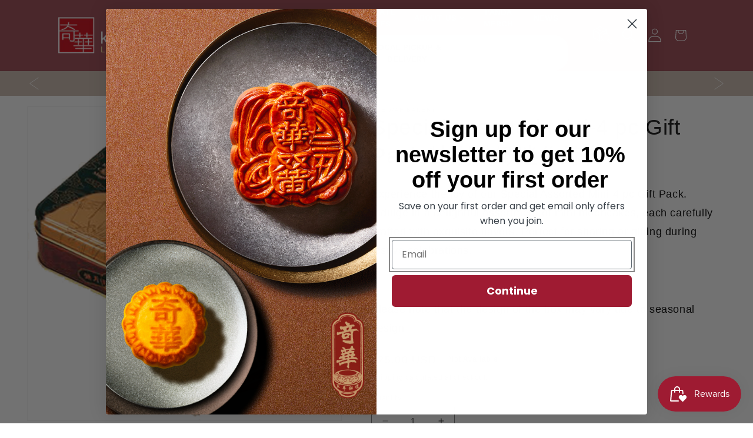

--- FILE ---
content_type: text/css
request_url: https://keewah.us/cdn/shop/t/46/assets/custom.css?v=137938798971062913451767644863
body_size: 10295
content:
/** Shopify CDN: Minification failed

Line 25:0 Unexpected "is("
Line 70:26 Expected identifier but found "!"
Line 70:29 Expected identifier but found "!"
Line 73:27 Expected identifier but found "!"
Line 73:30 Expected identifier but found "!"
Line 777:8 Expected identifier but found "!"
Line 782:8 Expected identifier but found "!"
Line 789:8 Expected identifier but found "!"
Line 794:8 Expected identifier but found "!"
Line 801:8 Expected identifier but found "!"
... and 3 more hidden warnings

**/

#keewah li[data-gmmi="1"] .gm-submenu ul.gm-tab-links li.gm-item > ul.gm-tab-panel > li.gm-item  ul.gm-tab-links  li.gm-item[data-tab-index="1"] li.gm-item.gm-hidden-mobile{
    display:block !important;
}

:is(.account,.order) {
    max-width: 100% !important;
    padding: 0 !important;
}
is(.account,.order) {
    max-width: 100% !important;
    padding: 0 !important;
}
:is(.account,.order)>div:nth-of-type(2) {
    margin-top: 0 !important;
    display: block !important;
}
:is(.account,.order) main#MainContent {
    padding: 5% !important;
}

div#page--youtube {
    max-width: 80%;
    margin: 0 auto;
    padding: 100px 0;
} 
div#page--youtube iframe{
  width: 100%;
}
div#page--youtube .yt-col {
    width: 50%;
    display: flex;
    flex-direction: column;
    align-items: center;
    padding:15px;
}


.docapp-watermark {
    display: none !important;
}
footer.footer {
    margin-top: 60px;
}
.webyze-ilpo-preview-wrapper {
    display: none !important;
}
textarea#Cart-note[name="note"] {
    border: 1px solid #80808066;
}
body#keewah.Cart .card.card--standard.card--media {
    border: none;
}
ul.gm-submenu.gm-dropdown.gm-submenu-bordered.gm-orientation-vertical li.gm-item {
    padding: 0 !important;!i;!;
}
ul.gm-submenu.gm-dropdown.gm-submenu-bordered.gm-orientation-vertical li.gm-item a:hover span.gm-text {
    color: #fff !important;!i;!;
}
.newsletter-form__field-wrapper input {
    background: #f2f2f2;
    border: 1px solid #d5d5d5;
    box-shadow: 0px 1px 3px #d5d5d5;
} 
.trusted_payments .tp img {
    display: inline-block;
    padding: 10px;
    width: 4%;
    vertical-align: middle;
}
.shopify-challenge__container {
    padding: 5%;
}
.trusted_payments {
    margin-top: 15px;
    margin-bottom: 10px;
}
.docapp-free-gift-float-icon.docapp-promo-widget-variables.docapp-free-gift-circle {
    top: 80%;
    margin-right: 1%;
}
div[aria-labelledby="address1-autocomplete-title"] {
    background: #ebebeb;
}
.card__badge.bottom.left {
    display: none;
}

.card__badge.top.left .badge {
    background-color: #9f1b32 !important;
}


.product-badge-new {
  position: absolute;
  top: 10px;
  right: 10px;
  background-color: #9f1b32;
  color: white;
  padding: 5px 10px;
  font-size: 12px;
  border-radius: 20px;
} 
div#goodappsf-icon {
    bottom: 10% !important;
}
.goodappsf-widget__main {
    box-shadow: 1px 1px 5px #d6d6d6;
    border: 1px solid #d6d6d6;
}
p.goodappsf-description {
    color: #fff !important;
}
li.grid__item:hover .quickBtndisable {
    opacity: 1 !important;
}
.quickBtndisable {
    text-align: center;
    background: #c7c7c75c;
    color: #9f1b32;
    font-weight: 600;
    text-shadow: 0 0 20px white;
    opacity:0;
    transition:0.5s all;
}

#keewah .newsletter.center button#Subscribe {
    background: #9f1b32;
    height: 45px;
    top: 1px;
    color: #fff;
}
#keewah .newsletter__subheading{
  max-width:100%;
}
.shopify-email-marketing-confirmation__container {
    height: 100%;
    padding-top: 5%;
    padding-bottom: 5%;
}
.collection .card-wrapper.product-card-wrapper .card__inner .card__content .card__information button.button[disabled] {
    opacity: 1 !important;
}


.greetingcardbox img {
    cursor: pointer;
    opacity: 0.8;
    transition: 0.5s all;
}

.greetingcardbox img:hover {
    opacity: 1;
}

input#greetingcard,
input#giftBagBox {
    appearance: none;
    background-color: #fff;
    margin: 0;
    font: inherit;
    color: currentColor;
    width: 1.15em;
    height: 1.15em;
    border: 0.15em solid currentColor;
    border-radius: 0.15em;
    transform: translateY(-0.075em);
    position: relative;
    top: 5px;
    margin-right: 5px;
}

#keewah .faq-container a {
    color: #9f1b32;
    transition: 0.5s all;
}

#keewah .faq-container a:hover,
#accordion_privacy_policy a:hover{
    color: #9c454f;
}

div#page--mooncake h2.chinesetext,
div#page--bakery h2.chinesetext,
div#page--panda-merch h2.chinesetext{
    font-size: 35px;
}
#keewah span.ui-accordion-header-icon.ui-icon  {
    position: absolute;
    top: 45%;
    left: 1%;
}
div#page--faq {
    max-width: 80%;
}
h1.faq-heading {
    font-size: 30px;
    margin-bottom: 30px;
    color: #9e1b32;
 
}
.copyright_footer_section a {
    display: inherit !important;
}
.faq-container,
#accordion_privacy_policy{
    padding: 20px;
}
#keewah  .faq-container h3,
#accordion_privacy_policy h3{
    padding: 15px 30px !important;
    position: relative;
}

.ui-accordion .ui-accordion-content {
    height: auto !important;
}
 
div#page--mooncake .collection-card-container>div>div:hover img,
img.img-hover,
div#page--bakery .collection-card-container>div:hover img{
    display:none;
}
.collection-card-container div a,
div#page--mooncake .collection-card-container>div>div:hover img.img-hover,
div#page--bakery .collection-card-container>div:hover img.img-hover{
    display:flex;
}
 
div#page--mooncake .collection-card-container>div>div a {
    display: flex;
}
 
#keewah .gm-single-product>.gm-target .gm-label.gm-sold_out-label {
    color: #757575 !important;
    background: #d5d5d582 !important;
    font-size: 12px;
    text-align: center;
    width:100%;
}
  #keewah .gm-single-product>.gm-target .gm-label.gm-sold_out-label:before {
  content: "Not Available"
  }

.panda-merch-landing-page-slider img {
    width: 100%;
}
a.see_more_btn {
    border: 1px solid #bdbdbd9c;
    display: block;
    text-align: center;
    color: #bdbdbd9c;
    background: transparent;
    padding: 10px;
    margin: 0 auto;
    transition: .5s all;
    width: 50%;
    font-size: 13px !important;
}
#keewah ul.gm-tab-panel li .gm-single-product a {
    padding: 0px !important;
}
#keewah .gm-heading a {
    padding: 10px;
}
.gm-tab-panel {
    width: 100%;
    display: flex;
    flex-wrap: wrap;
    align-content: flex-start;
}
#keewah .gm-heading {
    padding-bottom: 0 !important;
}
a.see_more_btn:hover {
    color: #9c454f;
    background: #fff;
}

.select__select {
    border: 1px solid #cacaca;
}
.field__input:focus {
    box-shadow: none !important;
}
.swiper-slide-active .slideshow__media>img {
    transform: scale(1) !important;
    height:100% !important;
}
#keewah .gm-menu-installed .gm-menu .gm-grid-item .gm-single-product a {
  padding: 0 !important; 
}
ul.gm-tab-links > li.gm-item[data-tab-index="8"] {
    padding: 0 !important;
}

details[open]>.search-modal {
    background: #9c454f;
    top: 75%;
}
@media (min-width:997px){
  li.gm-item.gm-level-0[data-gmmi="6"] {
      margin-left: 3%;
  }
}
details-modal.header__search input#Search-In-Modal {
    background: #b79297;
    border-radius: 25px;
    color: #fff;
}

.field:after, 
.select:after, 
.customer .field:after, 
.customer select:after, 
.localization-form__select:after {
    box-shadow: none !important;
}

details-modal.header__search label.field__label {
    color: #fff;
}

.product-contents-and-notes {
    border: 1px solid #b79297;
    display: block;
}
.cart-count-bubble {
    left: 1.5rem !important;
}
.product__title h1 {
    font-size: calc(var(--font-heading-scale) * 3.7rem);
}
.product-contents-and-notes h4 {
    color: #fff;
    margin: 0;
    padding: 5px 15px;
    font-size: 18px;
    background: #b79297;
}

.products-contents-and-notes-container {
    background: #fff;
    padding: 5px 15px;
}

.products-contents-and-notes-container i {
    color: #b79297;
}

.products-contents-and-notes-container p {
    line-height: 1.2;
    margin: 0;
    padding: 10px 0px;
    font-size: 16px;
}

.product__description {
    font-size: 18px;
    color:#000;
}

p.detail-desc {
    font-size: 16px;
    color: #000;
}

body#keewah .card__content {
    display: flex;
    width: 100%;
    flex-direction: column;
}
p.product__text.subtitle {
    font-size: 38px;
    margin: 0;
}

.product__title {
    margin: 0;
}
div#hero__slider--section--inner .swiper-button-prev, 
div#hero__slider--section--inner .swiper-button-next, 
div#hero__slider--section--inner .swiper-button-prev-clone, 
div#hero__slider--section--inner .swiper-button-next-clone {
    display:none;
}

.swiper-button-prev, .swiper-button-next, .swiper-button-prev-clone, .swiper-button-next-clone {
    background-color: #ffffff63 !important;
}
 
.collection .card-wrapper.product-card-wrapper .card__inner .card__content .card__information button.button {
    background: #ebebeb96;
}  
.collection .card-wrapper.product-card-wrapper .card__inner .card__content .card__information button.button span.cart-txt{
    text-decoration:underline;
}

.card__inner .card__content .card__information {
    padding: 0;
}
.collection .card-wrapper.product-card-wrapper .card__inner .card__content .card__information button.button span.cart-icon,
.collection .card-wrapper.product-card-wrapper .card__inner .card__content .card__information button.button span.cart-txt {
    display: inline-block; 
    vertical-align: middle;
}

.collection .card-wrapper.product-card-wrapperr .card__inner .card__content .card__information button.button>span {
    width: 100%;
}

.collection .card-wrapper.product-card-wrapper.card__inner .card__content .card__information button.button span.cart-icon svg,
.collection .card-wrapper.product-card-wrapper .card__inner .card__content .card__information button.button span.cart-icon {
    width: 20px;
}

body#keewah .gm-menu .gm-item.gm-level-0 > .gm-target > .gm-icon, 
body#keewah .gm-menu .gm-item.gm-level-0 > .gm-target > .gm-text, 
body#keewah .gm-menu .gm-item.gm-level-0 > .gm-target > .gm-retractor{
    font-size: clamp(14px,calc(1rem + .0025*(100vw - 320px)),20px) !important;
    font-weight:400;
}
body#keewah ul.footer__list-social .list-social__link {
    padding-left: 5px;
    padding-right: 5px;
}
footer.footer ul.footer-block__details-content li a {
  font-size: clamp(16px, calc(1rem + (20 - 16) * ((100vw - 320px) / (1920 - 320))), 20px) !important;
  min-height: 0vw;
}
.cart-item__image-container.gradient.global-media-settings img {
    width: 100% !important;
}

.cart-item__media {
    width: 15rem !important;
}


.gm-menu-installed .gm-menu .gm-tab-links > .gm-item.gm-active > .gm-target > .gm-text span.gm-description {
    color: #fff !important;
}

#keewah .gm-menu .gm-item.gm-level-0 > a{
    padding: 10px !important;
}
span.gm-retractor {
    margin: 0 !important;
 
}
#keewah .gm-product-name{
    color:#000 !important;
}

 
.collection .card-wrapper.product-card-wrapper:hover .card__inner .card__content .card__information   button.button {
    opacity:1 !important;
}
.collection .card-wrapper.product-card-wrapper .card__inner .card__content .card__information   button.button {
    transition: 0.4s all;
    opacity: 0;
    z-index: 99999 !important;
    position: relative;
}

.collection .card-wrapper.product-card-wrapper:hover .card__inner .card__content .card__information product-form {
    opacity:1 !important;
}
.collection .card__heading a:after{
  display:none;
}
.collection ul#product-grid li {
    margin-bottom: 30px;
    padding: 10px;
}
.collection-hero,
.omg-layout,
.collection-hero__inner.page-width,
section.product-page{
    padding-top: 60px;
}
 
.header {
    display: grid;
    align-content: center;
    justify-content: center;
    align-items: center;
}
.bakery-landing-page-slider img {
    width: 100%;
}
.global-promotion-message-bar .control-prev, .global-promotion-message-bar .control-next {
    display: block !important;
}
 
.gm-heading {
    padding: 0;
    margin: 0 !important;
}

ul.gm-products-grid.gm-grid,ul.gm-products-grid.gm-grid li {
    padding-top: 0 !important;
}
#keewah .gm-menu-installed .gm-menu .gm-item.gm-level-0 {
    padding: 5px 10px !important;
}
#keewah li.gm-item.gm-level-0[data-gmmi="6"] a {
    background: #fff;
    border-radius: 25px;
    padding: 10px !important;
}
span.gm-text {
    font-family: 'quicksandregular' !important;
}
.header__icons a.tracking-order-btn {
    height: 4.4rem;
    width: 4.4rem;
    padding: 0;
    display: flex;
    justify-content: center;
    align-content: center;
    align-items: center;
}
.header__icons_left a.tracking-order-btn.header__icon img {
    width: 90%;
    left: 5px;
    top: 3px;
    position: relative !important;
}
.header__icons a.tracking-order-btn img {
    width: 75%;
    position: relative;
}
.tradition_and_philosophy1 img {
    width: 100%;
}
 
a.button {
    font-family: 'hammersmith_oneregular' !important;
}
#section-category-cards .block-wrapper h2 {
    font-size: calc(40px + (26 - 14) * ((100vw - 320px) / (1600 - 320))) !important;
}
span.sold-out-badge {
    display: none;
}

.faq-container h3,
#accordion_privacy_policy h3{
    font-size: 20px;
    padding: 15px 30px;
    transition: 0.5s all;
}
.faq-container p,
#accordion_privacy_policy p{
    font-size: 18px;
}
.faq-container a,
#accordion_privacy_policy a{
    color: #9f1b32;
}
.faq-container h3:hover,
#accordion_privacy_policy h3:hover{
    background: #9c454f;
    color:#fff;
}
div#page--about-us,
div#page--business-gifting,
div#page--promotions,
div#page--reward-program{
    max-width: 100%;
    padding-left: 5%;
    padding-right: 5%;
}
.faq-container h3.ui-state-active,
#accordion_privacy_policy h3.ui-state-active{
    background: #9c454f;
    border-color: #9c454f;
}
div#page--about-us .owl-carousel .owl-item img {
    width: auto;
    width: 100%;
    height: 386px!important;
    object-fit: cover;
    object-position: center;
}
div#shopify-section-template--18404046209300__ddc3fb19-74d8-4839-bae8-6515e966cc83 {
    background: #9c454f;
}
span.swiper-pagination-bullet.swiper-pagination-bullet-active {
    background: #9f1b32 !important;
}
.card_container {
    width: 100%;
}
ul.list-menu.list-menu--inline.gm-menu li.gm-level-0 span.gm-text {
    text-align: center;
}

.gm-menu-installed .gm-dropdown>li>.gm-target>.gm-text,
.gm-menu-installed .gm-dropdown>li>a>.gm-text {
    text-align: left !important;
}

#keewah li.gm-item.gm-level-0[data-gmmi="6"] a span {
    color: #000 !important;
}

nav.header__inline-menu ul.list-menu>li {
    flex-shrink: 0;
    flex-grow: 1;
}

.h-100 {
    height: 100%;
}

.text-left {
    text-align: left;
}

.slider__pagination .swiper-pagination-bullet.swiper-pagination-bullet-active {
    background: #9c454f;
}

 


div#category-cards .cards .card .image-block img {
    transition: 0.5s all;
}

.card_container .card_items .block-wrapper .card-image-block img {
    transition: 0.5s all;
}

.card_container .card_items .block-wrapper .card-title-block {
    z-index: 99999 !important;
    margin: 0 !important;
    font-weight: 600;
}

.justify-content-start {
    justify-content: flex-start;
}

.align-items-center {
    align-items: center;
}

.d-flex {
    display: flex;
}

.sllideshow__content a.button.button--large {
    display: flex;
    margin-top: 20px;
    width: 20%;
    background: #9f1b32;
}

.copyright_footer_section_text {
    display: block;
}

.copyright_footer_section_text small.site-footer__copyright-content:nth-child(1) {
    margin-right: 5%;
}

/* GM MENU */
#keewah li.gm-item.gm-has-submenu li span.gm-text {
    text-align: left !important;
}
li.gm-item.gm-level-0[data-gmmi="0"]>a span,
li.gm-item.gm-level-0[data-gmmi="1"]>a span,
li.gm-item.gm-level-0[data-gmmi="2"]>a span,
li.gm-item.gm-level-0[data-gmmi="3"]>a span,
li.gm-item.gm-level-0[data-gmmi="4"]>a span,
li.gm-item.gm-level-0[data-gmmi="6"]>a span {
    transition: 0.5s;
    text-align: center !important;
    flex-grow: 1;
}

li.gm-item.gm-level-0[data-gmmi="6"] span.gm-text-chinese {
    left: 0 !important;
}

#keewah li.gm-item.gm-level-0[data-gmmi="6"]:hover>a {
    background-color: #fff4ad !important;
    background: #fff4ad !important;
}
#keewah li.gm-item.gm-level-0>a {
    display: flex !important;
    justify-content: space-evenly;
}
#keewah li.gm-item.gm-level-0>a span {
    flex-grow: 0;
    flex-shrink: 1;
    flex-basis: auto;
}
span.gm-text-chinese {
    position: absolute;
    width: 100%;
}
li.gm-item.gm-level-0[data-gmmi="1"]:hover>a span.gm-text-chinese{
  left:-10%;
}
div#menu-drawer span.gm-text-chinese {
    left: 5% !important;
}
@media (min-width:996px){
  label.gpo-label span.label-content {
      font-size: 18px !important;
  }
  .footer-logo-img {
      width: 100%;
      text-align: right;
  }
  
  .footer-logo-img img.footer-logo {
      width: 25%;
      position: relative;
      top: 50px;
  }
  
  li.gm-item.gm-level-0[data-gmmi="0"]:hover>a span.gm-text,
  li.gm-item.gm-level-0[data-gmmi="1"]:hover>a span.gm-text,
  li.gm-item.gm-level-0[data-gmmi="2"]:hover>a span.gm-text,
  li.gm-item.gm-level-0[data-gmmi="3"]:hover>a span.gm-text,
  li.gm-item.gm-level-0[data-gmmi="4"]:hover>a span.gm-text,
  li.gm-item.gm-level-0[data-gmmi="6"]:hover>a span.gm-text {
      animation-name: fadeOut;
      animation-duration: 0.5s;
      animation-fill-mode: both;
      transition: 0.5s all;
  }
  li.gm-item.gm-level-0[data-gmmi="0"]:hover>a span.gm-text-chinese,
  li.gm-item.gm-level-0[data-gmmi="1"]:hover>a span.gm-text-chinese,
  li.gm-item.gm-level-0[data-gmmi="2"]:hover>a span.gm-text-chinese,
  li.gm-item.gm-level-0[data-gmmi="3"]:hover>a span.gm-text-chinese,
  li.gm-item.gm-level-0[data-gmmi="4"]:hover>a span.gm-text-chinese,
  li.gm-item.gm-level-0[data-gmmi="6"]:hover>a span.gm-text-chinese {
      animation-name: fadeIn;
      animation-duration: 0.5s;
      animation-fill-mode: both;
      transition: 0.5s all;
  }
}
#keewah li.gm-item.gm-level-0.gm-has-submenu:hover {
    background: transparent !important;
}

ul.list-menu>li.gm-level-0>a {
    position: relative;
}


@-webkit-keyframes fadeIn {
    0% {
        opacity: 0;
        !important
    }

    100% {
        opacity: 1;
        !important
    }
}

@keyframes fadeIn {
    0% {
        opacity: 0;
        !important
    }

    100% {
        opacity: 1;
        !important
    }
}

@-webkit-keyframes fadeOut {
    0% {
        opacity: 1;
        !important
    }

    100% {
        opacity: 0;
        !important
    }
}

@keyframes fadeOut {
    0% {
        opacity: 1;
        !important
    }

    100% {
        opacity: 0;
        !important
    }
}







li.gm-tab-content.hc:hover {
    background: white !important;
}

li.gm-item.gm-has-submenu {
    padding-top: 0 !important;
    padding-bottom: 0 !important;
}

div#shopify-section-header li.gm-item.gm-level-1 span {
    color: #000;
}

li.gm-item.gm-has-submenu:hover {
    background: white !important;
}

a.header__menu-item.list-menu__item.link.link--text span {
    opacity: 0;
}

ul.list-menu.gm-menu a.gm-target span {
    opacity: 1;
}

ul.gm-tab-contents>li {
    padding: 0 !important;
}

ul.gm-tab-panel li {
    background: white !important;
}

.gm-product-price .gm-price {
    color: #9f1b32 !important;
}

/* END GM MENU */

    header .header__icons {
        position: unset;
    }
/*ABOUT US*/
@media (min-width:996px) {
    div#page--shipping-amp-returns {
        max-width: 60%;
    }
    details[open]>.search-modal {
        position: absolute !important;
        width: 100% !important;
        display: block !important;
        max-width: 100% !important;
        left: 0;
    }

    header a.header__heading-link,
    header nav.header__inline-menu,
    header .header__icons {
        display: inline-block;
        vertical-align: middle;
    }





    header .header__icons .header_social_icons,
    header .header__icons .header__search,
    .header__icons a#cart-icon-bubble {
        display: inline-block !important;
        vertical-align: middle;
    }

    .about-us-third-row-inner-row .gallery-container,
    .about-us-third-row-inner-row .txt-content,
    .about-us-sixth-row-inner-row .gallery-container,
    .about-us-sixth-row-inner-row .txt-content {
        display: inline-block;
        vertical-align: bottom;
    }

    .about-us-third-row-inner-row .txt-content,
    .about-us-sixth-row .txt-content {
        float: left;
        width: 67%;
    }

    .about-us-third-row-inner-row .txt-content p {
        margin: 0;
    }

    .about-us-third-row .about-us-third-row-inner-row .gallery-container,
    .about-us-sixth-row .about-us-sixth-row-inner-row .gallery-container {
        margin-top: 15px;
    }
    .about-us-third-row-inner-row,
    .about-us-fifth-row-inner-row,
    .about-us-sixth-row-inner-row,
    .about-us-seventh-row-inner-row{
        display: flex;
    }
     
    .about-us-fifth-row .about-us-fifth-row-inner-row .txt-content,
    .about-us-seventh-row .about-us-seventh-row-inner-row .txt-content {
        float: left;
        text-align: justify;
        width: 70%;
        display: inline-block;
        margin-right: 30px;
    }

    .about-us-fifth-row-inner-row-img {
        display: inline-block;
        width: 30%;
    }

    .about-us-seventh-row-inner-row-img {
        display: inline-block;
        width: 30%;
    }

    .about-us-content p {
        margin: 0;
    }

    .about-us-eighth-row {
        margin-bottom: 50px;
    }

    .about-us-sixth-row .gallery-container,
    .about-us-sixth-row .txt-content {
        display: inline-block;
    }
}


h1.main-page-title.page-title.h0 {
    text-align: center;
    font-size: 40px;
    margin-bottom: 30px;
    color: #9e1b32;
    font-family: 'sofiaregular';
}

.about-us-third-row .about-us-third-row-inner-row .gallery-container,
.about-us-sixth-row .about-us-sixth-row-inner-row .gallery-container {
    width: 30%;
    display: inline-block;
    float: left;
    margin-right: 30px;
}

.tradition_and_philosophy p {
    text-align: center !important;
}

.about-us-second-row,
.about-us-third-row,
.about-us-fourth-row,
.about-us-fifth-row,
.about-us-sixth-row,
.about-us-seventh-row,
.about-us-eighth-row {
    text-align: center;
    max-width: 1170px;
    margin: 0 auto;
    padding-bottom: 20px;
    display: flex;
    flex-direction: column;
}

.about-us-content p {
    color: #43200a;
    line-height: 2.2;
    text-align: justify;
}

.about-us-content h3.ttle-about {
    color: #411d07;
    font-family: Satisfy;
    font-size: 28px;
    text-transform: none;
    margin: 0;
    text-align: center;
}

.about-us-content h2 {
    color: #9f1b32;
    font-family: Satisfy;
    font-size: 48px;
    text-transform: none;
    margin: 0 !important;
}

.about-us-content .tradition_and_philosophy {
    width: 100% !important;
    background: url(/cdn/shop/files/Banner.png?v=1667602414);
    background-repeat: no-repeat;
    background-size: cover;
    background-attachment: fixed;
    padding: 100px 150px;
    text-align: center;
}

.about-us-content .tradition_and_philosophy p {
    color: #fff;
}

.about-us-content a {
    text-decoration: none;
    color: #9f1c33;
}

.tradition_and_philosophy h3 {
    font-size: 48px;
    font-weight: 400;
    margin-bottom: 0;
}

/*END OF ABOUT US*/

/* PROMOTION PAGE */
.promotions-content .owl-item img {
    width: 50% !important;
    margin: 0 auto;
    height: auto !important;
}

.promotions-content {
    max-width: 1140px;
    margin: 0 auto;
    padding-top: 50px;
    padding-bottom: 50px;
}

/*END PROMOTION PAGE*/


/* CONTACT US */
.contact-us-content h3 {
    font-size: 23px;
    font-weight: 700;
    margin-bottom: 0;
}

#contact-us .contact-us-content .tab {
    width: 50%;
}

div.tabcontent {
    padding: 50px 50px 0 50px;
}

.contact-us-email-contacts_column_inner {
    width: 20%;
    display: inline-block;

}

.contact-us-email-contacts {
    height: auto;
    display: -webkit-flex;
    display: -ms-flexbox;
    display: flex;
    width: 90%;
    flex-wrap: wrap;
    margin-top: 50px;
    margin-left: auto;
    margin-right: auto;
}

.contact-us-email-contacts_column_inner i,
.contact-us-email-contacts_column_inner h2,
.contact-us-email-contacts_column_inner p {
    transition: 0.5s all;
}

.contact-us-email-contacts_column_inner a:hover i,
.contact-us-email-contacts_column_inner a:hover h2,
.contact-us-email-contacts_column_inner a:hover p {
    color: #fff;
}

.contact-us-email-contacts_column_inner a:hover .contact-us-email-contacts-col-inner-container {
    background: #43200a;
}

.contact-us-email-contacts_column_inner .contact-us-email-contacts-col-inner-container {
    padding: 20px;
    transition: 0.5s all;
}

h2.contact-us-email-contacts_title {
    font-size: 16px;
}

.contact-us-content {
    padding-bottom: 100px;
    display: block;
}

h2.contact-us-email-contacts_title,
.contact-us-email-contacts_details a {
    color: #43200a;
    text-decoration: none !important;
    border: none;
}

.contact-us-email-contacts-icon-wrapper i {
    color: #43200a;
    font-size: 30px;
    font-family: 'FontAwesome';
    font-weight: 400;
    font-style: normal;
}

.contact-us-email-contacts-title-wrap {
    margin-top: 15px;
    margin-bottom: 15px;
}

.contact-us-content .first-col,
.contact-us-content .second-col {
    width: 48%;
    display: inline-block;
}

.contact_details {
    margin-top: 20px;
    margin-bottom: 20px;
}

div#PageContainer .contact-us-content .tab {
    width: 50%;
}

.contact-us-content .tab button.tablinks {
    width: 24%;
}

.contact-us-content .tab {
    text-align: center;
    color: #9f1b32;
    width: auto;
    margin: 0 auto;
}

.contact-us-content .tab button.tablinks.active {
    background-color: #a1856f;
    color: #fff;
}

.contact-us-content .tab button.tablinks {
    margin-right: 3px;
    background: #f0f0f0;
}

.contact-us-content .first-col,
.contact-us-content .second-col {
    width: 48%;
    display: inline-block;
}

.contact_details {
    margin-top: 20px;
    margin-bottom: 20px;
}

.contact-us-icons.icons-wrapper a {
    padding: 8px 14px !important;
    margin: 3px;
    background: #43200a;
    line-height: 1;
    display: inline-block;
    border-radius: 3px;
}

.fa-facebook-f:before,
.fa-facebook:before {
    content: "\f09a" !important;
}

.contact-us-icons.icons-wrapper {
    margin-top: 15px;
}

.contact-us-icons.icons-wrapper i {
    font-family: 'FontAwesome';
    -webkit-font-smoothing: antialiased;
    display: inline-block;
    text-rendering: auto;
    speak: none;
    font-style: inherit;
    font-size: 20px;
    color: #fff;
    font-weight: normal !important;
}

.contact-form.form-vertical {
    max-width: 50%;
    margin: 0 auto;
}

.contact-form.form-vertical label {
    color: #9f1b32;
}

.contact-us-content {
    width: 80%;
    margin: 0 auto;
    padding: 20px;
    text-align: center;
    display: block;
}

.contact-us-content .first-col,
.contact-us-content .second-col {
    display: inline-block;
    vertical-align: top;
    height: 100%;
}

.contact-us-content .first-col {
    margin-right: 2%;
}

.contact-us-content h3,
.contact-us-content p {
    color: #9f1b32;
    text-align: center;
    text-decoration: none !important;
    border: none;
}

.contact.contact-us.page-width {
    max-width: 100%;
}

/* END CONTACT US */
.business_gifting {
    width: 60%;
    margin: 0 auto;
}

.business_gifting_content_img_1,
.business_gifting_content_img_2 {
    display: inline-block;
    width: 49%;
    vertical-align: top;
}

nav.header__inline-menu {
    width: 100%;

}

header.header.header--middle-left.header--mobile-center.page-width.header--has-menu {
    padding: 0;
}

.copyright_social_media_section {
    padding-top: 30px;
    border-top: 1px dotted #fff;
    margin-top: 30px;
}

.copyright_social_media_section .copyright_content,
.copyright_social_media_section .scroll_up,
.copyright_social_media_section .social_media_icons_footer {
    width: 33%;
    display: inline-block;
    position: relative;
    vertical-align: bottom;
}

.copyright_social_media_section .grid__item.small--hide.copyright-text {
    width: 33%;
    display: initial;
}

.copyright_social_media_section .grid__item.small--hide.copyright-text small.site-footer__copyright-content:nth-child(1) a {
    color: #9f1b32;
}

nav.header__inline-menu {
    position: relative;
}

.copyright_social_media_section a {
    text-decoration: none;
}

.copyright_social_media_section .grid__item.small--hide.copyright-text small.site-footer__copyright-content {
    font-size: 16px;
}

.footer-block__details-content.rte p {
    line-height: 2;
    margin: 0;
}

.footer-block__details-content.rte i {
    margin-right: 8px;
}

.footer-block.grid__item:nth-child(3) .footer-block__details-content.rte a:hover {
    color: #9f1b32;

}

.footer-block.grid__item:nth-child(3) .footer-block__details-content.rte a {
    color: #999997;
    text-decoration: none;
    transition: 0.5s all;
}

.la_local_pickup {
    width: 60%;
    margin: 0 auto;
    text-align: center;
}

.header__icons {
    position: relative;
}

div#owl-carousel-id .owl-item a:after {
    content: '';
    background-color: #00000080;
    position: absolute !important;
    width: 100% !important;
    height: 100% !important;
    top: 0;
    z-index: 999 !important;
    transition: 0.5s all;
}

div#owl-carousel-id .owl-item>div {
    position: relative;
}

.menu-drawer__navigation {
    padding-top: 10px;
}

div#shopify-section-template--16751609479444__6129f2a1-19cf-49a7-b0de-097ea95a23c7 .section-header.text-center h2 {
    color: #9f1b32;
    text-transform: none;
    margin-bottom: 3px;
    font-weight: 700;
    letter-spacing: 3px;
    font-size: 30px;
}

.menu-drawer__navigation-container a.menu-drawer__menu-item.list-menu__item {
    color: #9f1b32;
}

div#shopify-section-template--16751609479444__6129f2a1-19cf-49a7-b0de-097ea95a23c7 {
    overflow: hidden;
    text-align: center;
}

.gpo-form__group.gpo-col-12 span[style="font-size:12px;color:#868686"] {
    display: none;
}

div#shopify-section-template--16751609479444__6129f2a1-19cf-49a7-b0de-097ea95a23c7 .section-description.text-center p {
    font-size: 25px;
    margin: 0 auto 50px;
    color: #000;
    width: 55%;
    font-weight: 500;
    line-height: 1.5;
    display: block;
}

div#shopify-section-template--16751609479444__6129f2a1-19cf-49a7-b0de-097ea95a23c7 h3 {
    font-size: 21px;
    color: #000;
    letter-spacing: 2px;
    font-weight: 700;
    margin-top: 0;
}

div#shopify-section-template--16751609479444__6129f2a1-19cf-49a7-b0de-097ea95a23c7 .rte-setting p {
    font-weight: 500;
    font-size: 15px;
    color: #000;
}

a {
    text-decoration: none !important;
}

div#shopify-section-template--16751609479444__6129f2a1-19cf-49a7-b0de-097ea95a23c7 a.btn {
    background: #9f1b32;
    color: #fff;
    padding: 15px 25px;
    position: relative;
    transition: .5s all;
    border: 1px solid #9f1b32;
    text-decoration: none;
}

div#shopify-section-template--16751609479444__6129f2a1-19cf-49a7-b0de-097ea95a23c7 .rte-setting {
    margin-bottom: 25px;
}

section#shopify-section-template--16751609479444__270dbe09-5eeb-441a-9159-6288f560283b img {
    object-position: bottom;
}

.footer_abt_button a.btn {
    background: #9f1b32;
    color: #fff;
    padding: 15px 20px;
    position: relative;
    transition: 0.5s all;
    text-decoration: none;
}

.footer_abt_button a.btn {
    background: #9f1b32;
    color: #fff;
    padding: 15px 20px;
    position: relative;
    transition: 0.5s all;
    text-decoration: none;
}

.footer-block.grid__item {
    padding: 0 15px;
    margin-bottom: 45px;
}

footer.footer ul.footer-block__details-content li a {
    color: #555555;
    font-weight: 500;
    font-size: 20px;
    line-height: 1.2;
    font-family: 'interregular';
}

.footer__content-top.page-width {
    padding: 0;
    max-width: 80%;
}

.footer-block.grid__item .social_media_icons_footer ul.footer__list-social {
    padding: 0;
    justify-content: flex-start;
}

.footer-block.grid__item .social_media_icons_footer ul.footer__list-social li.list-social__item i:hover {
    color: #cc0210;
}

.footer-block.grid__item .social_media_icons_footer ul.footer__list-social li.list-social__item i {
    color: #9c454f;
    font-size: 25px;
    transition: 0.5s all;
}

.sllideshow__content a.button {
    border: 1px solid #9f1b32;
    transition: 0.5s all;
}

.sllideshow__content a.button:hover {
    background: #fff;
    color: #9f1b32;
}

h2.footer-block__heading {
    margin-bottom: 20px;
    font-size: calc(var(--font-heading-scale) * 1.8rem) !important;
    letter-spacing: 1px;
    color: #9c454f;
    position: relative;
    font-weight: 700;
    text-transform: uppercase;
    font-family: 'interbold';
}

.copyright_footer_section small, 
.copyright_footer_section small a {
    color: #fff;
    font-size: clamp(11px,calc(1rem + .0040*(100vw - 320px)),20px) !important;
}
h2.footer-block__heading:before {
    content: none;
    height: 3px;
    width: 14%;
    position: absolute;
    top: 40px;
    float: left;
    background: #9f1b32;
}

footer.footer {
    padding-bottom: 0;
}

.copyright_footer_section {
    background: #9c454f;
    padding: 10px;
    display: block;
}

.copyright_footer_section .copyright_content {
    width: 90%;
    margin: 0 auto;
    text-align: center;
}

.copyright_footer_section .copyright_content small.site-footer__copyright-content {
    font-size: 19px;
}

footer.footer {
    color: #999997;
    background-color: #fff;
    margin-top: 0;
}

div#shopify-section-template--16751609479444__6129f2a1-19cf-49a7-b0de-097ea95a23c7 a.btn:after {
    content: "";
    position: absolute;
    top: 5px;
    left: 5px;
    right: 5px;
    bottom: 5px;
    padding: 15px;
    display: inline-block;
    border: 1px solid rgb(255 255 255 / 99%);
    opacity: 1 !important;
}

div#shopify-section-template--16751609479444__6129f2a1-19cf-49a7-b0de-097ea95a23c7 {
    padding-top: 55px;
    padding-bottom: 25px;
}

div#shopify-section-template--16751609479444__6129f2a1-19cf-49a7-b0de-097ea95a23c7 .grid.grid--uniform.grid--flush-bottom {
    margin-bottom: 55px;
}


div#shopify-section-template--16751609479444__6129f2a1-19cf-49a7-b0de-097ea95a23c7 a.btn:hover {
    color: #9f1b32;
    background: #fff;
}

div#shopify-section-template--16751609479444__6129f2a1-19cf-49a7-b0de-097ea95a23c7 a.btn:hover:after {
    border-color: #9f1b32 !important;
}

div#owl-carousel-id .owl-item {
    height: 100%;

    width: 33% !important;
    margin: 0 !important;
}

div#owl-carousel-id .owl-item a:hover:after {
    background-color: transparent !important;
}

p.custom_text_field {
    font-size: 18px;
    font-weight: 800;
    color: #871d1d;
}

.corporate_order {
    width: 60%;
    margin: 0 auto;
    display: flex;
}

div#form-watermark-edit-on-click {
    display: none !important;
}

.corporate_order .first_column_content,
.corporate_order .second_column_content {
    width: 50%;
}

.corporate_order .first_column_content {
    line-height: 3;
}

a#cart-notification-button,
form#cart-notification-form button {
    color: #fff;
}

a#cart-notification-button {
    background: #9f1b32;
}

p.line-item-property__field input::placeholder,
p.line-item-property__field textarea::placeholder {
    color: #b1b1b1de;
    font-size: 16px;
}

.select .select__select,
.select .select__select option {
    font-size: 16px;
}

div#cart-notification {
    background: #fff;
}

p.line-item-property__field label,
p.line-item-property__field textarea {
    display: inline-block;
    vertical-align: top;
}

sticky-header.header-wrapper.color-background-2.gradient.header-wrapper--border-bottom {
    min-height: 110px;
    background: #9c454f;
    display: flex;
}


p.line-item-property__field input,
p.line-item-property__field textarea {
    padding: 10px;
    border: 1px solid #b1b1b1;
    width: 100%;
    display: inline-block;
}

.owl-carousel .owl-nav.disabled {
    margin: 0 !important;
}

p.line-item-property__field input:focus-visible,
p.line-item-property__field textarea:focus-visible {
    outline: none;
    box-shadow: none;
}

button.product-form__submit.button {
    background: #9f1c33;
    color: #fff;
    border: 1px solid #9f1c33;
    transition: 0.5s all;
}

span.covid-notice {
    font-style: italic;
    color: red;
    font-size: 15px;
}

button.product-form__submit.button:hover {
    background: #fff;
    color: #9f1c33;
}

div#shopify-section-template--16751609479444__0eaf4b2d-9b62-410a-a2c3-dcff8895c5ca h2.overlay-heading.h3 {
    color: #fff;
    z-index: 99999;
    font-size: 26px;
    font-weight: 700;
}

ul.footer__list-social.list-unstyled.list-social span {
    line-height: 2.8;
}

.header_social_icons li.list-social__item svg {
    color: #fff !important;
}

ul.header__list-social.list-unstyled.list-social a {
    padding-left: 8px;
    padding-right: 8px;
}

ul.header__list-social.list-unstyled.list-social svg {
    width: 100%;
}

div#instagram-feed-box p {
    display: none;
}

li.list-social__item a svg {
    color: #999997;
}

.header--middle-left {
    grid-template-columns: 1fr 3fr 1fr;
}
.header__icons_left {
    display: flex;
    flex-direction: row;
    justify-content: space-around;
}
ul.list-menu.list-menu--inline li a {
    font-size: 16px;
    padding-left: 20px;
    padding-right: 20px;
    text-transform: uppercase;
}

ul.list-menu.list-menu--inline li a {
    font-size: 16px;
    padding-left: 20px;
    padding-right: 20px;
    text-transform: uppercase;
}

ul.list-menu.list-menu--inline li {
    display: inline-block;
    margin-bottom: 0;
    vertical-align: middle;
    padding: 20px 0;
    transition: .5s all;
}

li.gm-item.gm-level-1 {
    padding: 0 !important;
}

div#shopify-section-header li.gm-item.gm-level-1:hover span {
    color: #fff !important;
}

ul.gm-submenu.gm-dropdown.gm-submenu-bordered.gm-orientation-vertical li:hover,
.gm-tabs ul.gm-tab-links li:hover {
    background: #851327 !important;
}

ul.gm-submenu.gm-dropdown li>a span,
.gm-tabs ul.gm-tab-links li>a span {
    text-align: left;
}

ul.list-menu.list-menu--inline li:hover>a span,
.gm-tabs ul.gm-tab-links li:hover>a span {
    color: #fff;
}

nav.header__inline-menu {
    text-align: center;
}

nav.header__inline-menu ul li span {
    font-size: 16px;
    text-decoration: none !important;

}

.header__icons svg,
.header__icon span {
    color: #fff;
}

.banner__content.banner__content--middle-center {
    max-width: 50%;
    margin: 0;
}

h2.banner__heading.h0 span {
    font-size: 60px;
    text-shadow: 0 0 4px rgb(0 0 0 / 40%);
    font-weight: 700;
}

.banner--content-align-left.banner--desktop-transparent .banner__box,
.banner--content-align-right.banner--desktop-transparent .banner__box,
.banner--medium.banner--desktop-transparent .banner__box h2.banner__heading.h0 {
    max-width: 95%;
}

.banner__box h2.banner__heading.h0 {
    margin-bottom: 25px;
}

div#shopify-section-template--16751609479444__2ae1e49d-1228-4a02-bda6-f7a1ae44047a {
    background: #171719;
}

.image-with-text.image-with-text--no-overlap.page-width.isolate.section-template--16751609479444__2ae1e49d-1228-4a02-bda6-f7a1ae44047a-padding,
div#ImageWithText--template--16751609479444__2ae1e49d-1228-4a02-bda6-f7a1ae44047a,
.image-with-text__media.image-with-text__media--adapt.gradient.color-background-1.global-media-settings.media {
    background: transparent;
}

div#ImageWithText--template--16751609479444__2ae1e49d-1228-4a02-bda6-f7a1ae44047a h2.image-with-text__heading.h0,
div#ImageWithText--template--16751609479444__2ae1e49d-1228-4a02-bda6-f7a1ae44047a .image-with-text__text.rte.body p,
div#shopify-section-template--16751609479444__2ae1e49d-1228-4a02-bda6-f7a1ae44047a .image-with-text__media-item.image-with-text__media-item--medium.image-with-text__media-item--top.grid__item {
    color: #fff;
}

.image-with-text.image-with-text--no-overlap.page-width.isolate.section-template--16751609479444__2ae1e49d-1228-4a02-bda6-f7a1ae44047a-padding {
    padding-top: 55px;
    padding-bottom: 55px;
}

div#ImageWithText--template--16751609479444__2ae1e49d-1228-4a02-bda6-f7a1ae44047a a.button {
    padding: 15px 20px;
    font-weight: 400;
    position: relative;
    background: #9f1b32;
    text-transform: uppercase;
    transition: .5s all;
}

div#owl-carousel-id .owl-item {
    width: 33%;
    margin: 0 !important;
}

div#owl-carousel-id .owl-item img {
    object-fit: cover;
    position: relative;
    object-position: 0 90%;
    width: 100%;
    height: 350px;
    object-fit: cover;
}

div#ImageWithText--template--16751609479444__2ae1e49d-1228-4a02-bda6-f7a1ae44047a h2.image-with-text__heading.h0 {
    font-size: 45px;
}

div#ImageWithText--template--16751609479444__2ae1e49d-1228-4a02-bda6-f7a1ae44047a .image-with-text__text.rte.body p {
    font-size: 17px;
    line-height: 1.5;
}

div#ImageWithText--template--16751609479444__2ae1e49d-1228-4a02-bda6-f7a1ae44047a {
    padding-top: 0;
    padding-left: 0;
    padding-right: 40px;
}

.button:after,
.shopify-challenge__button:after,
.customer button:after,
.shopify-payment-button__button--unbranded:after,
.button:not([disabled]):hover:after,
.shopify-challenge__button:hover:after,
.customer button:hover:after,
.shopify-payment-button__button--unbranded:hover:after {
    box-shadow: none;
}

div#ImageWithText--template--16751609479444__2ae1e49d-1228-4a02-bda6-f7a1ae44047a a.button:after {
    content: "";
    position: absolute;
    top: 5px;
    left: 5px;
    right: 5px;
    bottom: 5px;
    padding: 15px;
    display: inline-block;
    border: 1px solid rgb(255 255 255 / 99%);
    opacity: 1 !important;
}

div#ImageWithText--template--16751609479444__2ae1e49d-1228-4a02-bda6-f7a1ae44047a a:hover {
    color: #9f1b32;
    background: #fff;
}

div#ImageWithText--template--16751609479444__2ae1e49d-1228-4a02-bda6-f7a1ae44047a a.button:hover:after {
    border-color: #9f1b32 !important;
}

.banner__text.body span {
    font-weight: 400;
    font-size: 20px;
    display: block;
    color: #fff;
    margin-bottom: 25px !important;
    margin: 0;
}

.banner__buttons a {
    padding: 14px 50px;
    font-size: 18px;
    text-transform: none;
    background: #9f1b32;

}
.swiper-button-prev, .swiper-button-next, .swiper-button-prev-clone, .swiper-button-next-clone {
    z-index: 2 !important;
}

 

/* MEDIA QUERIES */

@media (max-width:1480px){
    ul.footer__list-social.list-unstyled.list-social li a {
        padding: 0 2px;
    }
}
@media (min-width:996px) {
    .collection ul.grid.product-grid.contains-card.contains-card--product.contains-card--standard li,
    product-recommendations ul.grid.product-grid li{
        padding: 0 50px;
    }
    product-recommendations.related-products {
        margin-top: 100px;
    }
    #keewah .header{
          grid-template-columns: 1fr 2fr 0.7fr;
    }

    .banner--large:not(.banner--adapt) {
        min-height: 90rem;
    }

    footer.footer {
        position: relative;
    }
    .footer-logo img {
        width: 35%;
        height: auto;
        clear: both;
        position: relative;
    }
    .footer-logo {
      position: absolute;
      right: 5%;
      bottom: 10%;
      text-align: center;
    }
    .swiper-pagination {
        width: 21% !important;
        bottom: 10% !important;
    }

    .header__icons {
        display: flex !important;
        align-content: center !important;
        justify-content: center !important;
        flex-wrap: wrap !important;
        align-items: center !important;
        justify-self: center;
    }

    .header__icons svg.modal__toggle-open.icon.icon-search,
    .header__icons a.header__icon.header__icon--account.link svg.icon.icon-account {
        width: 24px !important;
        height: 24px !important;
    }

    .header__icons a.header__icon.header__icon--cart svg.icon {
        height: 44px !important;
        width: 44px !important;
    }

    header.header.header--middle-left.header--mobile-center.page-width.header--has-menu {
        max-width: 85%;
        width: 100%;
    }

    .banner__content.banner__content--middle-center {
        max-width: 50% !important;
        margin: 0;
    }
}
@media (max-width:768px){
    .la_local_pickup {
        width: 100% !important;
    }
    .promotions-content .owl-item img {
        width: 100% !important;
        margin: 0 auto;
        height: auto!important;
    }
    .about-us-content {
        height: 300px !important;
        background-size: 250% !important;
        background-position: center;
    }
  
    div#three .w3-bar.w3-black.tab-btns-three button, 
    div#two .w3-bar.w3-black.tab-btns-two button {
        width: 50% !important;
        display: inline-block;
        float: left;
        margin-top: 0;
        margin-bottom: 20px;
        font-size: 12px;
    }
    .contact-us-content {
        width: 100%;
        padding: 0;
    }
    
    .w3-bar.w3-black.tab-btns button {
        width: 32%;
        display: inline-block;
        vertical-align: top;
        padding: 10px !important;
        font-size: 9px !important;
    }
     
    
    div#one .w3-bar.w3-black.tab-btns-one button {
        width: 25% !important;
        display: inline-block;
        vertical-align: top;
        padding: 10px!important;
        font-size: 10px!important;
        float: left;
        margin-top: 0;
        margin-bottom: 20px;
    }
      
    
    .contact-us-content div.loc .contact-det, .contact-us-content div.loc .map {
        width: 100% !important;
        margin-bottom: 20px;
    }
    
    .contact-us-emails {
        flex-wrap: wrap;
    }
    
    .contact_us_emails.column-of-5 {
        flex: 50%;
    }
  .footer-logo-img {
      text-align: center;
      margin-top: 40px;
  }
  .footer-logo {
      text-align: center;
  }

}
@media (min-width: 768px) {

    .contact-map {
        height: 443px;
        display: block;
    }

    .gm-submenu.gm-mega.gm-submenu-bordered {
        width: 120%;

    }
}


@media (max-width:996px) {
 
    body#keewah product-info .container {
        height: auto !important;
    }
    product-recommendations.related-products li.grid__item {
        padding: 0 25px;
    }
    .copyright_footer_section_text small.site-footer__copyright-content {
        width: 100% !important;
        display: block;
    }
    .collection .card-wrapper.product-card-wrapper .card__inner .card__content .card__information product-form {
        opacity: 1 !important;
    }
    img.footer-logo {
        width: 10%;
        text-align:center;
        margin:0 auto;
    }
    .back_img {
        display: none !important;
    }
    div#shopify-section-template--16751609479444__6129f2a1-19cf-49a7-b0de-097ea95a23c7 img {
        width: 100% !important;
    }

    .slide__content_width.h-100 {
        margin: 0;
        max-width: 100%;
    }

    .hero__slider--items__inner.h-100 {
        padding: 0;
    }

    .hero__slider--items__inner.h-100 .d-flex.align-items-center.h-100.justify-content-start.text-left {
        position: relative;
        width: 90% !important;
        display: block !important;
    }

    #slideshow__template--18301570056468__66639a45-c920-4e17-9b43-96d33c2a8961 .sllideshow__content {
        width: 100% !important;
        height: auto;
        display: block !important;
        position: absolute !important;
        top: 10%;
    }



    div#hero__slider--section--inner .swiper-backface-hidden .swiper-slide {
        height: 100%;
    }

    h2.slider__content--maintitle.h0.mb-0 {
        font-size: 24px !important;
    }

    span.slider__content--subtitle.color-foreground-accent-1 {
        font-size: 16px !important;
    }

 
    div#hero__slider--section--inner .sllideshow__content {
        position: absolute;
        top: 0 !important;
        height: 100%;
    }

    .polaroid_images_container {
        position: absolute !important;
        width: 100%!important;
        display: block!important;
        height: auto !important;
        bottom:2%;
    }

    div#hero__slider--section--inner .plrd .front_img {
        width: 100% !important;
        position: relative !important;
        bottom: 0 !important;
        top: 0;
        left: 0 !important;
        display: block !important;
        height: auto !important;
        transform: none !important;
        padding: 5px !important;
        box-shadow: none;
    }

    .plrd .back_img,
    .front_img:before {
        display: none;
    }

    .polaroid_images_container>div {
        width: 24.5% !important;
        display: inline-block;
        vertical-align: top;
    }


    .polaroid_images_container .plrd {
        top: 0 !important;
        left: 0 !important;
        position: relative !important;
    }

    .hero__slider--inner.hero__slider--activation.swiper.swiper-initialized.swiper-horizontal.swiper-backface-hidden {
        height: 100%;
        overflow-y: visible;
    }

    div#hero__slider--section--inner .plrd a {
        display: block !important;
        width: 100% !important;
    }

    div#hero__slider--section--inner .slideshow__banner--large img {
        height: 100% !important;
        object-fit: cover;

    }

    div#promotionbar ul li {
        padding: 5px;
    }

    div#promotionbar ul li a {
        font-size: 12px;
    }

    div#hero__slider--section--inner .slider__content {
        text-align: left;
    }

    div#hero__slider--section--inner .d-flex.align-items-center.h-100.justify-content-start.text-left {
        padding-left: 20px;
        padding-right: 20px;
    }

    header.header.header--middle-left.header--mobile-center.page-width.header--has-menu {
        margin: 0 auto;
        width: 100%;
    }

    #clickable-banner-section .section-wrapper .board-background img {
        min-width: 100%;
        transform: none!important;
    }
    .header__inline-menu {
        display: none !important;
    }
    header-drawer {
        display:block !important;
    }
}

@media (max-width:996px) and (min-width:768px) {
    .trusted_payments .tp img {
        width: 15%;
    }
    h2.polaroid-text {
        font-size: 18px !important;
    }
    .footer-logo {
        text-align: center;
        margin-top: 20px;
    }
    #clickable-banner-section .section-wrapper .board-background img {
        min-width: 100%;
        transform: none!important;
    }
    div#hero__slider--section--inner .plrd .front_img {
        height: 200px !important;
    }
    div#hero__slider--section--inner .slideshow__banner--large {
        height: 100vh !important;
    }
     
  div#hero__slider--section--inner .polaroid_images_container .plrd {
      height: auto !important;
  }
    div#slideshow__template--18301570056468__66639a45-c920-4e17-9b43-96d33c2a8961 {
        height: 80vh;
    }

    div#menu-drawer nav.menu-drawer__navigation {
        padding: 0;
    }

    div#menu-drawer ul.menu-drawer__menu li>a span {
        text-align: left !important;
    }

    div#menu-drawer ul.menu-drawer__menu li.gm-item.gm-level-0[data-gmmi="6"]>a {
        border-radius: 0 !important;
    }

    header.header.header--middle-left.header--mobile-center.page-width.header--has-menu {
        display: flex;
        justify-content: flex-end;
    }

    header.header.header--middle-left.header--mobile-center.page-width.header--has-menu header-drawer,
    header.header.header--middle-left.header--mobile-center.page-width.header--has-menu h1.header__heading,
    header.header.header--middle-left.header--mobile-center.page-width.header--has-menu .header__icons {
        flex-basis: 33%;
    }

    .menu-drawer__navigation {
        padding-top: 0;
    }

    .banner__content.banner__content--middle-center {
        width: 100% !important;
        max-width: 100% !important;
    }

    .copyright_social_media_section {
        display: flex;
        padding-left: 15px;
        padding-right: 15px;
        margin-top: 0;
    }

    .copyright_social_media_section .up-to-top-btn a#BackToTop {
        position: relative !important;
    }

    ul.footer__list-social.list-unstyled.list-social .list-social__link {
        padding-left: 8px;
        padding-right: 8px;
    }
    div#hero__slider--section--inner .sllideshow__content {
      width: 100% !important;
  }
}

 
.header__icons_left a.tracking-order-btn.header__icon {
    display: none;
}

@media (min-width:320px) and (max-width:480px) {
#keewah ul.list-menu.gm-menu a.gm-target span {
    margin-right: 10px !important;
}
.trusted_payments .tp img {
    width: 25%;
}
#keewah .heading-texts h2 {
    font-size: 25px;
}
#keewah .heading-texts p {
    font-size: 16px;
}
div#page--faq {
    max-width: 100% !important;
}
.ui-accordion .ui-accordion-content p {
  font-size: 15px !important;
}
h1.faq-heading {
    font-size: 20px;
}
div#page--mooncake h2.chinesetext,
div#page--bakery h2.chinesetext,
div#page--panda-merch h2.chinesetext{
    font-size: 25px;
}
div#page--mooncake h2.normaltext,
div#page--bakery h2.normaltext,
div#page--panda-merch h2.normaltext,
div#page--panda-merch .collection h2,
div#page--bakery .collection h2,
div#page--mooncake .collection h2{
    font-size: 30px !important;
}
.collection-hero__title {
    font-size: 26px;
}
.header__icons .small-hide {
    display: flex !important;
}
.header__icons a.tracking-order-btn.header__icon {
    display: none;
}
.header__icons_left a.tracking-order-btn.header__icon {
    display: block !important;
}
  div#menu-drawer {
    width: 100%;
 
  }
  body#keewah.index div#menu-drawer {
    margin-top: 6.8%;
  }
  body#keewah.index .shopify-section.shopify-section-group-header-group.section-header.scrolled-past-header div#menu-drawer {
      margin: 0 !important;
  }
  .header__icon--menu[aria-expanded=true]:before {
    display: none;
  }
  #keewah li[data-gmmi="1"] .gm-submenu ul.gm-tab-links li.gm-item.gm-active>.gm-target:before {
    content: '';
    width: 0;
    z-index: 999;
    position: absolute;
    height: 0;
    left: 5%;
    bottom: -20%;
    border-style: solid;
    border-width: 15px 20px 0 20px;
    border-color:#b79297 transparent transparent transparent;
  }
  body#keewah .gm-tabs ul.gm-tab-links li:hover {
      background: #851427!important;
  }
  #keewah .gm-menu .gm-item.gm-level-0>a {
      background-color: #851427 !important;
  }
  #keewah .gm-menu-installed .gm-menu .gm-tab-links > li > a {
      background-color: #b79297;
  }
  body#keewah .gm-menu-installed .gm-menu .gm-tab-links > .gm-item > .gm-target > .gm-text,
  body#keewah .gm-menu-installed .gm-menu .gm-submenu .gm-item .gm-description {
      color: #fff !important;
  }
#keewah li[data-gmmi="1"] .gm-submenu  ul.gm-tab-links li.gm-item a.gm-target {
    background-color: #b79297 !important;
}

#keewah li[data-gmmi="1"] .gm-submenu ul.gm-tab-links li.gm-item a.gm-target span.gm-text, 
#keewah li[data-gmmi="1"] .gm-submenu ul.gm-tab-links li.gm-item a.gm-target span.gm-text span.gm-description,
#keewah li[data-gmmi="1"] .gm-submenu ul.gm-tab-links li.gm-item a.gm-target span.gm-retractor{
    color: #fff !important;
}

#keewah li[data-gmmi="1"] .gm-submenu ul.gm-tab-links li.gm-item ul.gm-tab-panel > li.gm-item div.gm-tabs ul.gm-tab-links li.gm-item a.gm-target {
    background-color: #fff !important;
}

#keewah li[data-gmmi="1"] .gm-submenu ul.gm-tab-links li.gm-item ul.gm-tab-panel > li.gm-item div.gm-tabs ul.gm-tab-links li.gm-item a.gm-target span.gm-text,
#keewah li[data-gmmi="1"] .gm-submenu ul.gm-tab-links li.gm-item ul.gm-tab-panel > li.gm-item div.gm-tabs ul.gm-tab-links li.gm-item a.gm-target span.gm-text span.gm-description,
#keewah li[data-gmmi="1"] .gm-submenu ul.gm-tab-links li.gm-item ul.gm-tab-panel > li.gm-item div.gm-tabs ul.gm-tab-links li.gm-item a.gm-target span.gm-retractor{
    color:#000 !important;
}

 
  body#keewah .gm-menu-installed .gm-menu .gm-tab-links > .gm-item.gm-active > .gm-target > .gm-text,
  body#keewah .gm-menu-installed .gm-menu .gm-tab-links > .gm-item.gm-active > .gm-description{
      color:#000 !important;
  }
  body#keewah .gm-menu-mobile .gm-active,
  body#keewah .gm-menu .gm-item.gm-level-0.gm-active > .gm-target,
  body#keewah .gm-menu .gm-item.gm-level-0:hover > .gm-target,
  body#keewah .gm-menu .gm-tab-links > .gm-item.gm-active > .gm-target{
    background:#851427 !important
  }
  body#keewah .gm-menu .gm-submenu .gm-target:hover, 
  body#keewah .gm-menu .gm-submenu .gm-target:hover .gm-text, 
  body#keewah .gm-menu .gm-submenu .gm-target:hover .gm-icon, 
  body#keewah .gm-menu .gm-submenu .gm-target:hover .gm-retractor,
  body#keewah .gm-menu .gm-submenu .gm-target:hover > .gm-text > .gm-description{
    color: #fff !important;
  }
  #keewah li[data-gmmi="1"]  .gm-submenu ul.gm-tab-links  li.gm-item.gm-active li.gm-item li.gm-item.gm-active  .gm-target:before,
  span.gm-text-chinese,
  span.gm-text br{
    display:none !important;
  } 
  ul.list-menu.gm-menu a.gm-target span {
    opacity: 1 !important;
  }
  .menu-drawer__navigation-container {
      height: auto !important;
  }
  body#keewah span.gm-text-chinese {
    display: block !important;
    order: 2;
    width: 100% !important;
    position: relative !important;
    left: 0 !important;
  }
  
  #keewah .gm-menu .gm-item.gm-level-0>a,
  #keewah .gm-menu .gm-item.gm-level-0 a{
      flex-direction: column !important;
      height: auto !important;
      padding: 3% 10% !important;
  }
  
  #keewah ul.list-menu.gm-menu a.gm-target>.gm-text {
      width: 100% !important;
  }
  #keewah ul.list-menu.gm-menu a.gm-target > .gm-text {
    margin: 0 auto !important;
    display: block !important;
    flex-grow: 0 !important;
    text-transform: uppercase;
    font-size: clamp(16px,calc(1rem + .0025*(100vw - 320px)),20px)!important;
  }
  
  #keewah .gm-menu .gm-item.gm-level-0 > a {
    height: 70px;
    border-bottom: 1px solid #ffffff40;
  }






  
    #keewah li.gm-item.gm-level-0>a span{
      flex-grow: 1 !important;
    }
    .header__heading-logo {
        max-width: 230px !important;
    }
    .footer-block.grid__item .social_media_icons_footer ul.footer__list-social {
        padding: 0;
        justify-content: center;
        margin-top: 15px;
    }
    h2.polaroid-text {
        font-size: 14px !important;
    }
    .header__icon, .header__icon--cart .icon {
        width: 3.4rem !important;
        padding: 0 !important;
       margin:0 !important;
    }
    .header__icons {
        justify-self: start !important;
    }
    .footer-logo {
        text-align: center;
        margin-top: 20px;
    }
    div#hero__slider--section--inner .slideshow__banner--large {
        height: 85vh !important;
    }
    div#hero__slider--section--inner .slider__content {
      position: relative;
      top: 100px;
    }
    div#hero__slider--section--inner .sllideshow__content {
        width: 100% !important;
    }
    body#keewah {
        align-items: center;
    }
    div#hero__slider--section--inner .slideshow__banner--large {
 
        display: block !important;
        position: relative !important;
    }
    div#slideshow__template--18404046209300__66639a45-c920-4e17-9b43-96d33c2a8961  {
        height: 100% !important;
    }
    
    div#shopify-section-template--18404046209300__66639a45-c920-4e17-9b43-96d33c2a8961 {
        height: 40% !important;
    }

  
    #keewah .polaroid_images_container>div {
        width: 23.6%!important;
        display: inline-block;
        vertical-align: top;
    }
 
    #keewah .menu-drawer__navigation {
        padding: 0;
    }
    
    #keewah ul.list-menu.gm-menu a.gm-target span {
        text-align: left !important;
    }
    
    #keewah li.gm-item.gm-level-0[data-gmmi="6"] a {
        background: #fff4ad!important;
        border-radius: 0!important;
        flex-direction: column!important;
        height: auto!important;
        padding: 3% 10%!important;
    }
 
    #section-category-cards .swiper-cards-container {
        padding-left: 1.5rem !important;
        padding-right: 1.5rem !important;
    }

    #section-category-cards .block-wrapper h2 {
        font-size: 36px !important;
    }

    h2.footer-block__heading {
        font-size: 16px !important;
        margin-bottom: 0;
    }

    footer.footer ul.footer-block__details-content li a {
        line-height: 1;
        padding-bottom: 0px;
    }

    .footer-block__details-content,
    .footer-block.grid__item {
        margin-bottom: 0 !important;
    }

 

    .copyright_footer_section small {
        font-size: 11px !important;
        display: block !important;
    }

    #clickable-banner-section .section-wrapper .board-background img {
        min-width: 183%;
        transform: translate(0%)!important;
    }

    div#image-cards-section .card_items.grid__item {
        width: 50%;
        height: auto;
        padding: 5px;
    }

    div#image-cards-section .card_items.grid__item h2 {
        top: -2%;
        position: relative;
        width: 80%;
        margin: 0 auto;
        justify-content: center;
    }

    div#image-cards-section {
        max-width: 90% !important;
        padding-bottom: 0;
        height: auto;
        display: flex;
        flex-direction: column;
    }
 
    .banner__content.banner__content--middle-center {
        max-width: 100%;
    }

    div#owl-carousel-id .owl-next,
    div#owl-carousel-id .owl-prev {
        width: 10%;
        border: 1px solid #717171;
        background: #fff6;
    }

    .copyright_social_media_section .grid__item.small--hide.copyright-text small,
    ul.footer__list-social.list-unstyled.list-social span {
        font-size: 12px !important;

    }

    ul.footer__list-social.list-unstyled.list-social span {
        display: block;
        width: 100%;
    }
    span.visually-hidden {
        display: none !important;
    }
    .banner__content.banner__content--middle-center h2.banner__heading.h0 span {
        font-size: 20px;
    }

    .banner__box h2.banner__heading.h0 {
        line-height: 1;
    }

    .banner__content.banner__content--middle-center .banner__text.body {
        line-height: 1.5;
    }

    .banner__content.banner__content--middle-center .banner__text.body span {
        font-size: 15px;
    }

    .banner__content.banner__content--middle-center .banner__buttons a {
        font-size: 14px;
        padding: 10px 25px;
    }

    div#ImageWithText--template--16751609479444__2ae1e49d-1228-4a02-bda6-f7a1ae44047a {
        padding: 10px 20px;
    }

    div#ImageWithText--template--16751609479444__2ae1e49d-1228-4a02-bda6-f7a1ae44047a h2.image-with-text__heading.h0 {
        font-size: 20px;
    }

    div#ImageWithText--template--16751609479444__2ae1e49d-1228-4a02-bda6-f7a1ae44047a .image-with-text__text.rte.body p {
        font-size: 15px;
    }

    div#shopify-section-template--16751609479444__6129f2a1-19cf-49a7-b0de-097ea95a23c7 .section-header.text-center h2 {
        font-size: 20px;
    }

    div#shopify-section-template--16751609479444__6129f2a1-19cf-49a7-b0de-097ea95a23c7 .section-description.text-center p {
        font-size: 15px;
        width: 100%;
    }

    div#shopify-section-template--16751609479444__6129f2a1-19cf-49a7-b0de-097ea95a23c7 {
        padding: 0;
    }

    div#shopify-section-template--16751609479444__6129f2a1-19cf-49a7-b0de-097ea95a23c7 .grid__item {
        width: 100%;
        float: none;
        display: block !important;
        max-width: 100%;
        margin-bottom: 50px;
    }

 

    .copyright_social_media_section .copyright_content,
    .copyright_social_media_section .scroll_up,
    .copyright_social_media_section .social_media_icons_footer {
        width: 100%;
        text-align: center;
    }



    .copyright_social_media_section .grid__item.small--hide.copyright-text small.site-footer__copyright-content {
        font-size: 14px;
        text-align: center;
        width: 100%;
    }

    .copyright_social_media_section .grid__item.small--hide.copyright-text {
        width: 100% !important;
        display: block;
        max-width: 100% !important;
    }

    .scroll_up {
        display: none !important;
    }

    div#shopify-section-template--16751609479444__6129f2a1-19cf-49a7-b0de-097ea95a23c7 .grid__item .feature-row__image-wrapper.js {
        margin: 0 !important;
        max-width: 100% !important;
    }


    .about-us-content .tradition_and_philosophy {
        padding: 20px;
    }

    .header_social_icons ul.header__list-social.list-unstyled.list-social {
        display: none;
    }

    .header__icons:before {
        display: none;
    }

    summary.header__icon.header__icon--menu.header__icon--summary.link.focus-inset {
        position: relative;
        left: 30%;
    }

    .header__icons {
        right: 20%;
    }

    .about-us-second-row,
    .about-us-third-row,
    .about-us-fourth-row,
    .about-us-fifth-row,
    .about-us-sixth-row,
    .about-us-seventh-row,
    .about-us-eighth-row {
        max-width: 100% !important;
        padding: 20px;
    }

    .about-us-third-row .gallery-container,
    .about-us-sixth-row .gallery-container {
        width: 100% !important;
    }
}


/*END MEDIA QUERIES */



--- FILE ---
content_type: text/css
request_url: https://keewah.us/cdn/shop/t/46/assets/font-imports.css?v=131940903998778266581705342749
body_size: 89
content:
@font-face{font-family:helvetica_ce_35_thinregular;src:url(/cdn/shop/files/helvetica_ce_35_thin_regular-webfont.woff2?v=1685375613) format("woff2"),url(/cdn/shop/files/helvetica_ce_35_thin_regular-webfont.woff?v=1685375613) format("woff");font-weight:400;font-style:normal}@font-face{font-family:HanyiSentyBrushSong;src:url(/cdn/shop/files/HanyiSentyBrushSong.ttf?v=1682355980) format("truetype");font-weight:400;font-style:normal}@font-face{font-family:Muyao_Softbrush;src:url(/cdn/shop/files/Muyao-Softbrush-2.ttf?v=1682354810) format("truetype");font-weight:400;font-style:normal}@font-face{font-family:noto_sansregular;src:url(/cdn/shop/files/notosans-regular-webfont.woff2?v=1681254980) format("woff2"),url(/cdn/shop/files/notosans-regular-webfont.woff?v=1681254980) format("woff");font-weight:400;font-style:normal}@font-face{font-family:quicksandregular;src:url(/cdn/shop/files/quicksand-regular-webfont.woff2?v=1681255404) format("woff2"),url(/cdn/shop/files/quicksand-regular-webfont.woff?v=1681255405) format("woff");font-weight:400;font-style:normal}@font-face{font-family:kite_oneregular;src:url(/cdn/shop/files/kiteone-regular-webfont.woff2?v=1681255659) format("woff2"),url(/cdn/shop/files/kiteone-regular-webfont.woff?v=1681255659) format("woff");font-weight:400;font-style:normal}@font-face{font-family:andadaregular;src:url(/cdn/shop/files/andada-regular-webfont.woff2?v=1681255928) format("woff2"),url(/cdn/shop/files/andada-regular-webfont.woff?v=1681255928) format("woff");font-weight:400;font-style:normal}@font-face{font-family:interregular;src:url(/cdn/shop/files/inter-regular-webfont.woff2?v=1681256451) format("woff2"),url(/cdn/shop/files/inter-regular-webfont.woff?v=1681256451) format("woff");font-weight:400;font-style:normal}@font-face{font-family:interbold;src:url(/cdn/shop/files/inter-bold-webfont.woff2?v=1681256840) format("woff2"),url(/cdn/shop/files/inter-bold-webfont.woff?v=1681256840) format("woff");font-weight:400;font-style:normal}@font-face{font-family:hammersmith_oneregular;src:url(/cdn/shop/files/hammersmithone-webfont.woff2?v=1681314468) format("woff2"),url(/cdn/shop/files/hammersmithone-webfont.woff?v=1681314468) format("woff");font-weight:400;font-style:normal}@font-face{font-family:sofiaregular;src:url(/cdn/shop/files/sofia-regular-webfont.woff2?v=1681318541) format("woff2"),url(/cdn/shop/files/sofia-regular-webfont.woff?v=1681318541) format("woff");font-weight:400;font-style:normal}
/*# sourceMappingURL=/cdn/shop/t/46/assets/font-imports.css.map?v=131940903998778266581705342749 */


--- FILE ---
content_type: image/svg+xml
request_url: https://cdn.shopify.com/s/files/1/0556/0726/3508/files/package_icon_8fc338be-b0bd-4e32-a8f4-ecb9d615f857.svg?v=1683763000
body_size: -40
content:
<?xml version="1.0" encoding="utf-8"?>
<!-- Generator: Adobe Illustrator 27.2.0, SVG Export Plug-In . SVG Version: 6.00 Build 0)  -->
<svg version="1.1" id="Layer_1" xmlns="http://www.w3.org/2000/svg" xmlns:xlink="http://www.w3.org/1999/xlink" x="0px" y="0px"
	 viewBox="0 0 10 10" style="enable-background:new 0 0 10 10;" xml:space="preserve">
<style type="text/css">
	.st0{fill:none;stroke:#FFFFFF;stroke-width:0.25;stroke-linecap:round;stroke-linejoin:round;stroke-miterlimit:10;}
</style>
<g>
	<g>
		<g>
			<path class="st0" d="M7.45,7.63l1.51,1.51c0.2,0.2,0.51,0.2,0.71,0l0,0c0.2-0.2,0.2-0.51,0-0.71L8.16,6.92"/>
			<path class="st0" d="M8.37,5.87c0,1.08-0.87,1.95-1.95,1.95c-1.08,0-1.95-0.87-1.95-1.95c0-1.08,0.87-1.95,1.95-1.95
				C7.5,3.92,8.37,4.79,8.37,5.87z"/>
		</g>
	</g>
	<g>
		<polygon class="st0" points="3.56,0.41 0.2,2.21 3.56,4.02 6.92,2.21 		"/>
		<line class="st0" x1="1.88" y1="1.3" x2="5.24" y2="3.1"/>
		<polyline class="st0" points="0.2,6.07 3.56,7.87 4.42,7.41 		"/>
		<line class="st0" x1="3.56" y1="4.02" x2="3.56" y2="7.85"/>
		<line class="st0" x1="6.92" y1="3.4" x2="6.92" y2="2.21"/>
		<line class="st0" x1="0.2" y1="2.22" x2="0.2" y2="6.04"/>
	</g>
</g>
</svg>


--- FILE ---
content_type: text/javascript; charset=utf-8
request_url: https://keewah.us/products/option-set-1333088-checkbox-1.js
body_size: 641
content:
{"id":10086120227092,"title":"Gift Bag","handle":"option-set-1333088-checkbox-1","description":null,"published_at":"2026-01-05T11:51:03-08:00","created_at":"2026-01-05T11:51:02-08:00","vendor":"Kee Wah Bakery","type":"","tags":["globo-product-options","option-set-1333088-checkbox-1"],"price":25,"price_min":25,"price_max":25,"available":true,"price_varies":false,"compare_at_price":null,"compare_at_price_min":0,"compare_at_price_max":0,"compare_at_price_varies":false,"variants":[{"id":51841003258132,"title":"Gift Bag","option1":"Gift Bag","option2":null,"option3":null,"sku":null,"requires_shipping":true,"taxable":true,"featured_image":null,"available":true,"name":"Gift Bag - Gift Bag","public_title":"Gift Bag","options":["Gift Bag"],"price":25,"weight":0,"compare_at_price":null,"inventory_management":null,"barcode":null,"requires_selling_plan":false,"selling_plan_allocations":[]}],"images":[],"featured_image":null,"options":[{"name":"Title","position":1,"values":["Gift Bag"]}],"url":"\/products\/option-set-1333088-checkbox-1","requires_selling_plan":false,"selling_plan_groups":[]}

--- FILE ---
content_type: text/javascript
request_url: https://keewah.us/cdn/shop/t/46/assets/custom.js?v=152937287834866823841769020839
body_size: 1468
content:
window.theme=window.theme||{},theme.Sections=function(){this.constructors={},this.instances=[],document.addEventListener("shopify:section:load",this._onSectionLoad.bind(this)),document.addEventListener("shopify:section:unload",this._onSectionUnload.bind(this)),document.addEventListener("shopify:section:select",this._onSelect.bind(this)),document.addEventListener("shopify:section:deselect",this._onDeselect.bind(this)),document.addEventListener("shopify:block:select",this._onBlockSelect.bind(this)),document.addEventListener("shopify:block:deselect",this._onBlockDeselect.bind(this))},theme.Sections.prototype=Object.assign({},theme.Sections.prototype,{_createInstance:function(container,constructor){var id=container.getAttribute("data-section-id"),type=container.getAttribute("data-section-type");if(constructor=constructor||this.constructors[type],!(typeof constructor>"u")){var instance=Object.assign(new constructor(container),{id,type,container});this.instances.push(instance)}},_onSectionLoad:function(evt){var container=document.querySelector('[data-section-id="'+evt.detail.sectionId+'"]');container&&this._createInstance(container)},_onSectionUnload:function(evt){this.instances=this.instances.filter(function(instance){var isEventInstance=instance.id===evt.detail.sectionId;return isEventInstance&&typeof instance.onUnload=="function"&&instance.onUnload(evt),!isEventInstance})},_onSelect:function(evt){var instance=this.instances.find(function(instance2){return instance2.id===evt.detail.sectionId});typeof instance<"u"&&typeof instance.onSelect=="function"&&instance.onSelect(evt)},_onDeselect:function(evt){var instance=this.instances.find(function(instance2){return instance2.id===evt.detail.sectionId});typeof instance<"u"&&typeof instance.onDeselect=="function"&&instance.onDeselect(evt)},_onBlockSelect:function(evt){var instance=this.instances.find(function(instance2){return instance2.id===evt.detail.sectionId});typeof instance<"u"&&typeof instance.onBlockSelect=="function"&&instance.onBlockSelect(evt)},_onBlockDeselect:function(evt){var instance=this.instances.find(function(instance2){return instance2.id===evt.detail.sectionId});typeof instance<"u"&&typeof instance.onBlockDeselect=="function"&&instance.onBlockDeselect(evt)},register:function(type,constructor){this.constructors[type]=constructor,document.querySelectorAll('[data-section-type="'+type+'"]').forEach(function(container){this._createInstance(container,constructor)}.bind(this))}}),theme.collectionSlider=function(){function sliderProduct(e){let sliderContainer="",extraLargeDesktopShow=4,largeDesktopShow=3,tabletShow=3,mobileShow=2,sliderRows=parseInt(e.dataset.sliderRows),sliderGrid="column",sliderLoop=e.dataset.loop;sliderLoop==="true"?sliderLoop=!0:sliderLoop=!1,sliderRows>1&&(sliderGrid="row",sliderLoop=!1),e.dataset.sliderEnable==="true"&&(sliderContainer=e.querySelector(".productSlider"),extraLargeDesktopShow=parseInt(e.dataset.showExtraLarge),largeDesktopShow=parseInt(e.dataset.showLarge),tabletShow=parseInt(e.dataset.showTablet),mobileShow=parseInt(e.dataset.showMobile));var swiper=new Swiper(sliderContainer,{loop:sliderLoop,slidesPerView:mobileShow,spaceBetween:15,grid:{rows:sliderRows,fill:sliderGrid},pagination:{el:e.querySelector(".swiper-pagination"),clickable:!0},navigation:{nextEl:e.querySelector(".product_slider_wrapper .swiper-button-next"),prevEl:e.querySelector(".product_slider_wrapper .swiper-button-prev")},breakpoints:{640:{slidesPerView:mobileShow},768:{slidesPerView:tabletShow},1024:{slidesPerView:largeDesktopShow},1280:{slidesPerView:extraLargeDesktopShow}}})}return sliderProduct}(),document.addEventListener("DOMContentLoaded",function(){let sections=new theme.Sections,headerSearchModule=new theme.Sections,headerCartModule=new theme.Sections,headerStickyModule=new theme.Sections,headerCategoryMenu=new theme.Sections;sections.register("header",theme.headerSection),headerSearchModule.register("header",theme.headerSearch),headerCartModule.register("header",theme.CartDrawerActions),headerStickyModule.register("header",theme.headerSticky),headerCategoryMenu.register("header",theme.categoryMenu),sections.register("footer",theme.footerSection),sections.register("slideShow",theme.SlideShow),sections.register("product-tab",theme.productTab),sections.register("collection-product",theme.collectionProduct),sections.register("product-slider",theme.collectionSlider),sections.register("counter_up",theme.counterup),sections.register("faq-collapse",theme.accordion),sections.register("instagram",theme.instagramFeed),sections.register("welcome-video",theme.video)}),jQuery(document).ready(function($){waitForElementToLoad("ul.list-menu.gm-menu",function(element){$('li.gm-level-0[data-gmmi="2"] > a.gm-target span.gm-text').html("CORPORATE <br>SERVICES"),$('li.gm-level-0[data-gmmi="4"] > a.gm-target span.gm-text').html("PANDA <br>MERCH"),$('li.gm-level-0[data-gmmi="6"] > a.gm-target span.gm-text').html("LOCAL PICKUP & <br>DELIVERY"),$('li.gm-level-0[data-gmmi="0"] > a.gm-target').prepend('<span class="gm-text-chinese" style="opacity:0;">\u4E3B\u9801</span>'),$('li.gm-level-0[data-gmmi="1"] > a.gm-target').prepend('<span class="gm-text-chinese" style="opacity:0;">\u5947\u83EF\u9905\u98DF</span>'),$('li.gm-level-0[data-gmmi="2"] > a.gm-target').prepend('<span class="gm-text-chinese" style="opacity:0;">\u5546\u52D9\u92B7\u552E</span>'),$('li.gm-level-0[data-gmmi="3"] > a.gm-target').prepend('<span class="gm-text-chinese" style="opacity:0;">\u5947\u83EF\u50B3\u5947</span>'),$('li.gm-level-0[data-gmmi="4"] > a.gm-target').prepend('<span class="gm-text-chinese" style="opacity:0;">\u718A\u8C93\u7CBE\u54C1</span>'),$('li.gm-level-0[data-gmmi="6"] > a.gm-target span.gm-text').attr("style","font-weight: 600 !important"),$('li.gm-level-0[data-gmmi="6"] > a.gm-target').prepend('<span class="gm-text-chinese" style="opacity:0;">keewahla.com</span>'),$("[title]").removeAttr("title")})});function waitForElementToLoad(selector,callback){var element=jQuery(selector);element.length?callback(element):setTimeout(function(){waitForElementToLoad(selector,callback)},100)}document.addEventListener("DOMContentLoaded",function(){const body=document.body,isProductPage=body.classList.contains("product"),isSmall=body.classList.contains("(Small)"),isLarge=body.classList.contains("(Large)"),isKeeWah=body.classList.contains("Kee")&&body.classList.contains("Wah");if(!isProductPage||!isKeeWah||!isSmall&&!isLarge)return;const observer=new MutationObserver(()=>{const container=document.querySelector(".gpo-container");if(!container)return;const checkbox=container.querySelector("input#checkbox-3_1");checkbox&&(checkbox.dataset.initialized||(checkbox.value="/products/personalized-gift-note-card-%E7%A6%AE%E5%93%81%E5%92%AD",checkbox.addEventListener("click",function(){this.checked&&window.open(this.value,"_blank","noopener")}),checkbox.dataset.initialized="true",observer.disconnect()))});observer.observe(document.body,{childList:!0,subtree:!0})});
//# sourceMappingURL=/cdn/shop/t/46/assets/custom.js.map?v=152937287834866823841769020839
